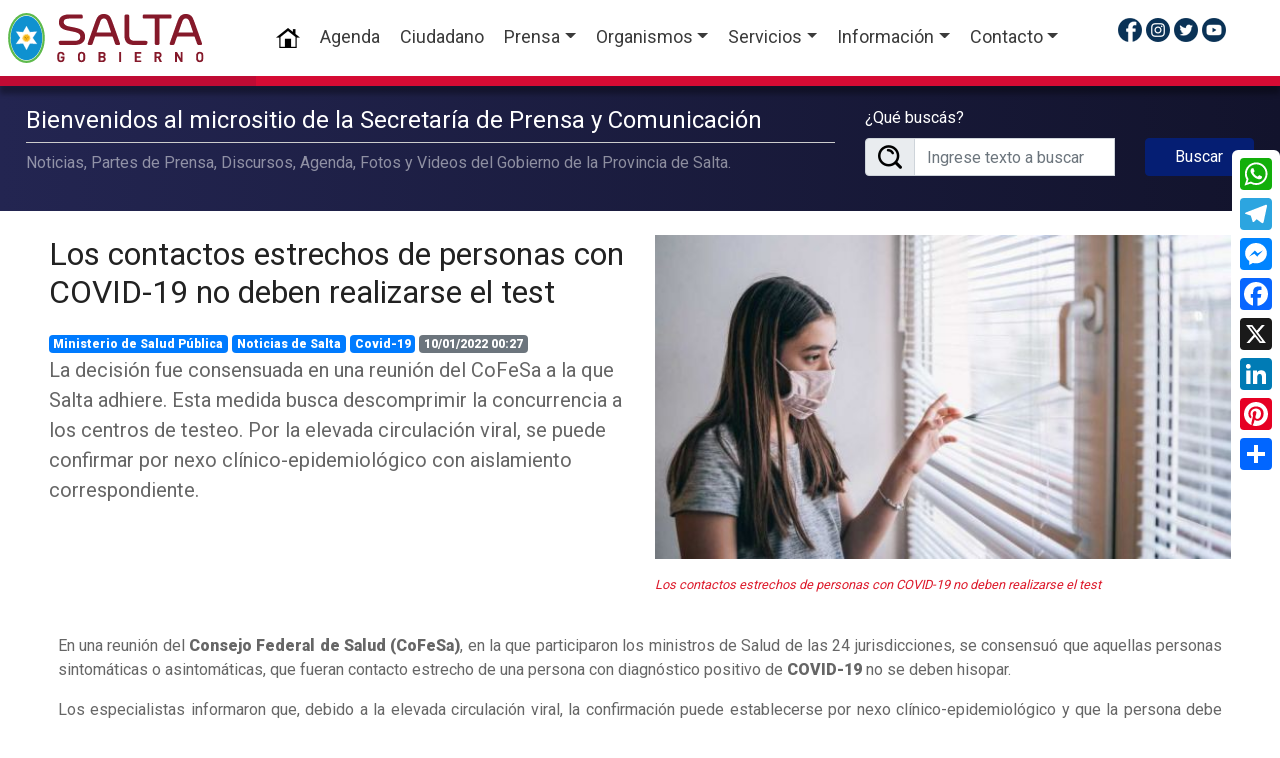

--- FILE ---
content_type: text/html; charset=UTF-8
request_url: https://www.salta.gob.ar/prensa/noticias/los-contactos-estrechos-de-personas-con-covid-19-no-deben-realizarse-el-test-80045
body_size: 9918
content:
<!DOCTYPE html>
<html lang="es">
    <head data-vcs="1.02" data-vjs="1.02" data-vfs="1.06" data-bsf="">
        <base href="https://www.salta.gob.ar/" />
        <meta charset="utf-8">
        <meta http-equiv="X-UA-Compatible" content="IE=edge,chrome=1">
        <meta name="viewport" content="width=device-width, initial-scale=1">
        <link rel="icon" href="https://www.salta.gob.ar/public/images/favicon.ico" type="image/x-icon">
        <link rel="shortcut icon" href="https://www.salta.gob.ar/public/images/favicon.ico" type="image/x-icon" />
            <title>Noticia: Los contactos estrechos de personas con COVID-19 no deben realizarse el test</title>
            <meta name="title" content="Noticia: Los contactos estrechos de personas con COVID-19 no deben realizarse el test"/>
            <meta name="description" content="La decisión fue consensuada en una reunión del CoFeSa a la que Salta adhiere. Esta medida busca descomprimir la concurrencia a los centros de testeo. Por la elevada circulación viral, se puede confirmar por nexo clínico-epidemiológico con aislamiento correspondiente."/>
            <meta property="og:url" content="https://www.salta.gob.ar/prensa/noticias/los-contactos-estrechos-de-personas-con-covid-19-no-deben-realizarse-el-test-80045">
            <meta property="og:title" content="Los contactos estrechos de personas con COVID-19 no deben realizarse el test" />
            <meta property="og:description" content="La decisión fue consensuada en una reunión del CoFeSa a la que Salta adhiere. Esta medida busca descomprimir la concurrencia a los centros de testeo. Por la elevada circulación viral, se puede confirmar por nexo clínico-epidemiológico con aislamiento correspondiente." />
            <meta property="og:site_name" content="Gobierno de la Provincia de Salta" />
            <meta property="og:locale" content="es_ES" />
            <meta property="og:type" content="article" />
            <meta property="og:image" content="https://www.salta.gob.ar/public/images/noticias/80045-los-contactos-estrechos-de-personas-con-covid-19-no-deben-realizarse-el-test.jpeg" />
            <meta property="og:image:width" content="1200" />
            <meta property="og:image:height" content="750" />
            <meta name="twitter:title" content="Los contactos estrechos de personas con COVID-19 no deben realizarse el test" />
            <meta name="twitter:description" content="La decisión fue consensuada en una reunión del CoFeSa a la que Salta adhiere. Esta medida busca descomprimir la concurrencia a los centros de testeo. Por la elevada circulación viral, se puede confirmar por nexo clínico-epidemiológico con aislamiento correspondiente." />
            <meta name="twitter:card" content="summary_large_image" />
            <meta name="twitter:site" content="@GobiernoSalta" />
            <meta name="twitter:images" content="https://www.salta.gob.ar/public/images/noticias/80045-los-contactos-estrechos-de-personas-con-covid-19-no-deben-realizarse-el-test.jpeg" />
            <meta name="author" content="Gobierno de la Provincia de Salta, Argentina">
            <meta name="DC.Creator" content="Gobierno de la Provincia de Salta, Argentina"/>
            <meta name="robot" content="index, follow" />
            <meta name="revisit" content="1 days"/>
            <meta name="robots" content="all"/>
            <meta name="googlebot" content="all" />
            <meta name="distribution" content="Global"/>
            <meta name="classification" content="all" />
                    <link rel="stylesheet" href="https://www.salta.gob.ar/public/css/layout-primaria.css?v=1.02" type="text/css" />
</head>
<body itemscope itemtype="http://schema.org/WebPage">
            <div class="preloader"></div>
        <header id="header">
            <nav class="navbar fixed-top navbar-expand-lg navbar-light bg-white p-2 shadow">
                <a class="navbar-brand" href="https://www.salta.gob.ar/" title="Gobierno de la Provincia de Salta, Argentina"><img src="https://www.salta.gob.ar/public/images/logo-gobierno-salta-2023.svg" alt="Gobierno de la Provincia de Salta" id="logo"></a>
                <button type="button" data-toggle="collapse" data-target="#navbarContent" aria-controls="navbars" aria-expanded="false" aria-label="Toggle navigation" class="navbar-toggler">
                    <span class="navbar-toggler-icon"></span>
                </button>
                <div id="navbarContent" class="collapse navbar-collapse">
                    <ul class="navbar-nav mx-auto">
                        <li class="nav-item active"><a class="nav-link" href="https://www.salta.gob.ar/"><img loading="lazy" src="https://www.salta.gob.ar/public/images/iconos/icon-home-24.png" alt="Home"> <span class="sr-only">(current)</span></a></li>
                        <li class="nav-item"><a class="nav-link" href="https://www.salta.gob.ar/prensa/agenda" title="Agenda de Actividades del Gobierno de la Provincia de Salta">Agenda</a>
                        <li class="nav-item"><a class="nav-link" href="http://atencionciudadana.salta.gob.ar" title="Sitio web de Atención Ciudadana" target="_blank">Ciudadano</a></li>
                        <li class="nav-item dropdown megamenu"><a id="megamneu" href="" data-toggle="dropdown" aria-haspopup="true" aria-expanded="false" class="nav-link dropdown-toggle">Prensa</a>
                            <div aria-labelledby="megamneu" class="dropdown-menu border-0 p-0 m-0">
                                <div class="container">
                                    <div class="row bg-white rounded-0 m-0 shadow">
                                        <div class="col-lg-12">
                                            <div class="p-4">
                                                <div class="row">
                                                    <div class="col-lg-5 mb-4">
                                                        <h6 class="font-weight-bold text-uppercase">Noticias</h6>
                                                        <ul class="list-unstyled mb-4">
                                                            <li class="nav-item"><a class="nav-link text-small pb-0" href="https://www.salta.gob.ar/prensa" title="Ultimas Noticias del Gobierno de la Provincia de Salta">Portada / Resumen de noticias</a></li>
                                                            <li class="nav-item"><a class="nav-link text-small pb-0" href="https://www.salta.gob.ar/prensa/noticias" title="Todas las Noticias del Gobierno de la Provincia de Salta">Noticias</a></li>
                                                            <li class="nav-item"><a class="nav-link text-small pb-0" href="https://www.salta.gob.ar/prensa/noticias/organismos" title="Noticias por Organismo de la Provincia de Salta">Noticias por Organismos</a></li>
                                                            <li class="nav-item"><a class="nav-link text-small pb-0" href="https://www.salta.gob.ar/prensa/historico" title="Histórico de Noticias del Gobierno de la Provincia de Salta">Histórico de Noticias</a></li>
                                                            <li class="nav-item"><a class="nav-link text-small pb-0" href="https://www.salta.gob.ar/prensa/noticias/seccion-informes-especiales-8" title="Informes Especiales del Gobierno de la Provincia de Salta">Informes Especiales</a></li>
                                                            <li class="nav-item"><a class="nav-link text-small pb-0" href="https://www.salta.gob.ar/prensa/agenda" title="Agenda de Actividades del Gobierno de la Provincia de Salta">Agenda</a></li>
                                                        </ul>
                                                    </div>
                                                    <div class="col-lg-7 mb-4">
                                                        <h6 class="font-weight-bold text-uppercase">Media</h6>
                                                        <ul class="list-unstyled mb-4">
                                                            <li class="nav-item"><a class="nav-link text-small pb-0" href="https://www.salta.gob.ar/prensa/albumes" title="Álbumes de Fotos del Gobierno de la Provincia de Salta">Fotos</a></li>
                                                            <li class="nav-item"><a class="nav-link text-small pb-0" href="https://www.salta.gob.ar/prensa/videos" title="Galería de Videos del Gobierno de la Provincia de Salta">Videos</a></li>
                                                            <li class="nav-item"><a class="nav-link text-small pb-0" href="https://www.salta.gob.ar/prensa/avisos" title="Histórico de Posts del Gobierno de la Provincia de Salta">Histórico de Posts</a></li>
                                                        </ul>
                                                    </div>
                                                </div>
                                            </div>
                                        </div>
                                    </div>
                                </div>
                            </div>
                        </li>
                        
                        <li class="nav-item dropdown megamenu"><a id="megamneu" href="" data-toggle="dropdown" aria-haspopup="true" aria-expanded="false" class="nav-link dropdown-toggle">Organismos</a>
                            <div aria-labelledby="megamneu" class="dropdown-menu border-0 p-0 m-0">
                                <div class="container">
                                    <div class="row bg-white rounded-0 m-0 shadow">
                                        <div class="col-lg-12">
                                            <div class="p-4">
                                                <div class="row">
                                                    <div class="col-lg-5 mb-4">
                                                        
                                                        <h6 class="font-weight-bold text-uppercase">Organismos Primarios</h6>
                                                        <ul class="list-unstyled mb-4">
                                                            <li class="nav-item"><a class="nav-link text-small pb-0" href="https://www.salta.gob.ar/organismos/gobernacion-1" title="Ver más de Gobernación">Gobernación</a></li><li class="nav-item"><a class="nav-link text-small pb-0" href="https://www.salta.gob.ar/organismos/vicegobernacion-2" title="Ver más de Vicegobernación">Vicegobernación</a></li>
                                                        </ul>
                                                        
                                                        <h6 class="font-weight-bold text-uppercase">Organismos Transversales</h6>
                                                        <ul class="list-unstyled mb-4">
                                                            <li class="nav-item"><a class="nav-link text-small pb-0" href="https://www.salta.gob.ar/organismos/jefatura-de-gabinete-de-ministros-4" title="Ver más de Jefatura de Gabinete de Ministros">Jefatura de Gabinete de Ministros</a></li><li class="nav-item"><a class="nav-link text-small pb-0" href="https://www.salta.gob.ar/organismos/coordinacion-administrativa-de-la-gobernacion-37" title="Ver más de Coordinación Administrativa de la Gobernación">Coordinación Administrativa de la Gobernación</a></li><li class="nav-item"><a class="nav-link text-small pb-0" href="https://www.salta.gob.ar/organismos/secretaria-general-de-la-gobernacion-13" title="Ver más de Secretaria General de la Gobernación">Secretaria General de la Gobernación</a></li>
                                                        </ul>
                                                        
                                                        <h6 class="font-weight-bold text-uppercase">Organismos de Control</h6>
                                                        <ul class="list-unstyled mb-4">
                                                            <li class="nav-item"><a class="nav-link text-small pb-0" href="https://www.salta.gob.ar/organismos/sindicatura-general-15" title="Ver más de Sindicatura General">Sindicatura General</a></li><li class="nav-item"><a class="nav-link text-small pb-0" href="https://www.salta.gob.ar/organismos/auditoria-general-16" title="Ver más de Auditoría General">Auditoría General</a></li>
                                                        </ul>
                                                        
                                                        <h6 class="font-weight-bold text-uppercase"></h6>
                                                        <ul class="list-unstyled mb-4">
                                                            
                                                        </ul>
                                                        <h6 class="font-weight-bold text-uppercase my-4">Organigramas y Nóminas</h6>
                                                        <ul class="list-unstyled mb-4">
                                                            <li class="nav-item"><a class="nav-link text-small pb-0" href="https://www.salta.gob.ar/organismos/organigramas" title="Ver Organigramas del Gobierno de Salta">Organigramas</a></li>
                                                            <!--<li class="nav-item"><a class="nav-link text-small pb-0" href="https://www.salta.gob.ar/public/descargas/nomina/Nomina-Provincial-de-Autoridades-Gobierno-Salta.pdf?v=1.06" title="Ver Nómina Provincial de Autoridades del Gobierno de Salta" target="_blank">Nómina Provincial de Autoridades</a></li>-->
                                                        </ul>
                                                    </div>
                                                    <div class="col-lg-7 mb-4">
                                                        
                                                        <h6 class="font-weight-bold text-uppercase">Ministerios</h6>
                                                        <ul class="list-unstyled mb-4">
                                                            <li class="nav-item"><a class="nav-link text-small pb-0" href="https://www.salta.gob.ar/organismos/ministerio-de-gobierno-y-justicia-3" title="Ver más de Ministerio de Gobierno y Justicia">Ministerio de Gobierno y Justicia</a></li><li class="nav-item"><a class="nav-link text-small pb-0" href="https://www.salta.gob.ar/organismos/ministerio-de-seguridad-6" title="Ver más de Ministerio de Seguridad">Ministerio de Seguridad</a></li><li class="nav-item"><a class="nav-link text-small pb-0" href="https://www.salta.gob.ar/organismos/ministerio-de-educacion-y-cultura-7" title="Ver más de Ministerio de Educación y Cultura">Ministerio de Educación y Cultura</a></li><li class="nav-item"><a class="nav-link text-small pb-0" href="https://www.salta.gob.ar/organismos/ministerio-de-turismo-y-deportes-8" title="Ver más de Ministerio de Turismo y Deportes">Ministerio de Turismo y Deportes</a></li><li class="nav-item"><a class="nav-link text-small pb-0" href="https://www.salta.gob.ar/organismos/ministerio-de-salud-publica-9" title="Ver más de Ministerio de Salud Pública">Ministerio de Salud Pública</a></li><li class="nav-item"><a class="nav-link text-small pb-0" href="https://www.salta.gob.ar/organismos/ministerio-de-produccion-y-mineria-10" title="Ver más de Ministerio de Producción y Minería">Ministerio de Producción y Minería</a></li><li class="nav-item"><a class="nav-link text-small pb-0" href="https://www.salta.gob.ar/organismos/ministerio-de-economia-y-servicios-publicos-12" title="Ver más de Ministerio de Economía y Servicios Públicos">Ministerio de Economía y Servicios Públicos</a></li><li class="nav-item"><a class="nav-link text-small pb-0" href="https://www.salta.gob.ar/organismos/ministerio-de-desarrollo-social-34" title="Ver más de Ministerio de Desarrollo Social">Ministerio de Desarrollo Social</a></li>
                                                        </ul>
                                                        <h6 class="font-weight-bold text-uppercase">Otros Poderes</h6>
                                                        <ul class="list-unstyled">
                                                            <li class="nav-item"><a class="nav-link text-small pb-0" href="https://www.diputadosalta.gob.ar/" title="Sitio Web de la Cámara de Diputados de la Provincia de Salta" target="_blank">Cámara de Diputados</a></li>
                                                            <li class="nav-item"><a class="nav-link text-small pb-0" href="http://senadosalta.gob.ar/" title="Sitio Web de la Cámara de Senadores de la Provincia de Salta" target="_blank">Cámara de Senadores</a></li>
                                                            <li class="nav-item"><a class="nav-link text-small pb-0" href="https://www.justiciasalta.gov.ar/es/" title="Sitio Web del Poder Judicial de la Provincia de Salta" target="_blank">Poder Judicial</a></li>
                                                        </ul>
                                                    </div>
                                                </div>
                                            </div>
                                        </div>
                                    </div>
                                </div>
                            </div>
                        </li>
                        <li class="nav-item dropdown megamenu"><a id="megamneu" href="" data-toggle="dropdown" aria-haspopup="true" aria-expanded="false" class="nav-link dropdown-toggle">Servicios</a>
                            <div aria-labelledby="megamneu" class="dropdown-menu border-0 p-0 m-0">
                                <div class="container">
                                    <div class="row bg-white rounded-0 m-0 shadow">
                                        <div class="col-lg-12">
                                            <div class="p-4">
                                                <div class="row">
                                                    <div class="col-lg-6 mb-4">
                                                        
                                                        <h6 class="font-weight-bold text-uppercase">Emergencia y Seguridad</h6>
                                                        <ul class="list-unstyled mb-4">
                                                            <li class="nav-item"><a class="nav-link text-small pb-0" href="http://www.911salta.gob.ar/" title="Sitio Web de 911 Salta" target="_blank">911 Salta</a></li><li class="nav-item"><a class="nav-link text-small pb-0" href="https://policiadesalta.gob.ar/" title="Sitio Web de Policía de Salta" target="_blank">Policía de Salta</a></li><li class="nav-item"><a class="nav-link text-small pb-0" href="http://www.spps.gob.ar/" title="Sitio Web de Servicio Penitenciario" target="_blank">Servicio Penitenciario</a></li>
                                                        </ul>
                                                        <h6 class="font-weight-bold text-uppercase">Ciudadanos</h6>
                                                        <ul class="list-unstyled mb-4">
                                                            <li class="nav-item"><a class="nav-link text-small pb-0" href="http://compras.salta.gob.ar/" title="Sitio Web de Compras y Contrataciones" target="_blank">Compras y Contrataciones</a></li><li class="nav-item"><a class="nav-link text-small pb-0" href="http://obraspublicas.salta.gob.ar/" title="Sitio Web de Contrataciones de Obras Públicas" target="_blank">Contrataciones de Obras Públicas</a></li><li class="nav-item"><a class="nav-link text-small pb-0" href="https://empleadopublico.salta.gob.ar/" title="Sitio Web de Portal del Empleado Público" target="_blank">Portal del Empleado Público</a></li><li class="nav-item"><a class="nav-link text-small pb-0" href="https://validador.salta.gob.ar" title="Sitio Web de Validador de Firma Digital" target="_blank">Validador de Firma Digital</a></li>
                                                        </ul>
                                                        <h6 class="font-weight-bold text-uppercase">Empleados Públicos</h6>
                                                        <ul class="list-unstyled mb-4">
                                                            <li class="nav-item"><a class="nav-link text-small pb-0" href="https://www.salta.gob.ar/public/descargas/archivos/Escala-Salarial-Gobierno-Provincia-de-Salta-2023-v2.pdf" title="Sitio Web de Escala Salarial Administración Pública" target="_blank">Escala Salarial Administración Pública</a></li><li class="nav-item"><a class="nav-link text-small pb-0" href="https://www.salta.gob.ar/cronograma-de-pagos" title="Sitio Web de Cronograma de Pagos" target="_blank">Cronograma de Pagos</a></li>
                                                        </ul>
                                                    </div>
                                                    <div class="col-lg-6 mb-4">
                                                        
                                                        <h6 class="font-weight-bold text-uppercase">Más Servicios</h6>
                                                        <ul class="list-unstyled mb-4">
                                                            <li class="nav-item"><a class="nav-link text-small pb-0" href="http://www.dgrsalta.gov.ar/rentassalta/" title="Sitio Web de Dirección General de Rentas" target="_blank">Dirección General de Rentas</a></li><li class="nav-item"><a class="nav-link text-small pb-0" href="http://www.ipssalta.gov.ar/" title="Sitio Web de Instituto Provincial de Salud" target="_blank">Instituto Provincial de Salud</a></li><li class="nav-item"><a class="nav-link text-small pb-0" href="http://ipv.salta.gov.ar/" title="Sitio Web de Instituto Provincial de Vivienda" target="_blank">Instituto Provincial de Vivienda</a></li><li class="nav-item"><a class="nav-link text-small pb-0" href="http://presupuesto.salta.gov.ar/" title="Sitio Web de Oficina Provincial de Presupuesto" target="_blank">Oficina Provincial de Presupuesto</a></li><li class="nav-item"><a class="nav-link text-small pb-0" href="http://www.saetasalta.com.ar/" title="Sitio Web de Saeta" target="_blank">Saeta</a></li><li class="nav-item"><a class="nav-link text-small pb-0" href="http://boletinoficialsalta.gob.ar/" title="Sitio Web de Boletín Oficial" target="_blank">Boletín Oficial</a></li><li class="nav-item"><a class="nav-link text-small pb-0" href="http://www.inmuebles-salta.gov.ar/" title="Sitio Web de Dirección General de Inmuebles" target="_blank">Dirección General de Inmuebles</a></li><li class="nav-item"><a class="nav-link text-small pb-0" href="http://www.entereguladorsalta.gob.ar/" title="Sitio Web de Ente Regulador" target="_blank">Ente Regulador</a></li><li class="nav-item"><a class="nav-link text-small pb-0" href="http://www.amtsalta.gob.ar/wp/" title="Sitio Web de AMT" target="_blank">AMT</a></li><li class="nav-item"><a class="nav-link text-small pb-0" href="https://idesa.salta.gob.ar" title="Sitio Web de IDESA (Infraestructura de datos Espaciales)" target="_blank">IDESA (Infraestructura de datos Espaciales)</a></li><li class="nav-item"><a class="nav-link text-small pb-0" href="https://obras.salta.gob.ar" title="Sitio Web de Portal de Obras" target="_blank">Portal de Obras</a></li><li class="nav-item"><a class="nav-link text-small pb-0" href="https://registrocivilsalta.gob.ar/oficial/" title="Sitio Web de Registro Civil Salta" target="_blank">Registro Civil Salta</a></li>
                                                        </ul>
                                                    </div>
                                                </div>
                                            </div>
                                        </div>
                                    </div>
                                </div>
                            </div>
                        </li>
                        <li class="nav-item dropdown megamenu"><a id="megamneu" href="" data-toggle="dropdown" aria-haspopup="true" aria-expanded="false" class="nav-link dropdown-toggle">Información</a>
                            <div aria-labelledby="megamneu" class="dropdown-menu border-0 p-0 m-0">
                                <div class="container">
                                    <div class="row bg-white rounded-0 m-0 shadow">
                                        <div class="col-lg-12">
                                            <div class="p-4">
                                                <div class="row">
                                                    <div class="col-lg-6 mb-4 mx-auto">
                                                        
                                                        <h6 class="font-weight-bold text-uppercase">Acerca de Salta</h6>
                                                        <ul class="list-unstyled mb-4">
                                                            <li class="nav-item"><a class="nav-link text-small pb-0" href="https://www.salta.gob.ar/contenidos/escudo-de-salta-3" title="Ver más de Escudo de Salta" >Escudo de Salta</a></li><li class="nav-item"><a class="nav-link text-small pb-0" href="https://www.salta.gob.ar/contenidos/bandera-de-la-provincia-de-salta-4" title="Ver más de Bandera de la Provincia de Salta" >Bandera de la Provincia de Salta</a></li><li class="nav-item"><a class="nav-link text-small pb-0" href="https://www.salta.gob.ar/contenidos/himno-gloria-a-salta-5" title="Ver más de Himno Gloria a Salta" >Himno Gloria a Salta</a></li><li class="nav-item"><a class="nav-link text-small pb-0" href="https://www.salta.gob.ar/contenidos/himno-al-general-martin-miguel-de-guemes-6" title="Ver más de Himno al General Martín Miguel de Güemes" >Himno al General Martín Miguel de Güemes</a></li><li class="nav-item"><a class="nav-link text-small pb-0" href="https://www.salta.gob.ar/contenidos/fiestas-patronales-de-salta-7" title="Ver más de Fiestas Patronales de Salta" >Fiestas Patronales de Salta</a></li><li class="nav-item"><a class="nav-link text-small pb-0" href="https://www.salta.gob.ar/contenidos/biografia-de-martin-miguel-de-guemes-8" title="Ver más de Biografía de Martín Miguel de Güemes" >Biografía de Martín Miguel de Güemes</a></li><li class="nav-item"><a class="nav-link text-small pb-0" href="https://www.salta.gob.ar/contenidos/la-pelicula-de-guemes-12" title="Ver más de La Película de Güemes" >La Película de Güemes</a></li><li class="nav-item"><a class="nav-link text-small pb-0" href="https://guemes.salta.gob.ar/" title="Ver más de Bicentenario a la Inmortalidad de Martín Miguel de Güemes" target="_blank">Bicentenario a la Inmortalidad de Martín Miguel de Güemes</a></li>
                                                        </ul>
                                                    </div>
                                                    <div class="col-lg-6 mb-4 mx-auto">
                                                        
                                                        <h6 class="font-weight-bold text-uppercase">Información de Interés</h6>
                                                        <ul class="list-unstyled mb-4">
                                                            <li class="nav-item"><a class="nav-link text-small pb-0" href="https://www.salta.gob.ar/contenidos/politicas-de-privacidad-9" title="Ver más de Políticas de Privacidad" >Políticas de Privacidad</a></li><li class="nav-item"><a class="nav-link text-small pb-0" href="https://www.salta.gob.ar/contenidos/ley-de-promocion-y-estabilidad-fiscal-para-la-generacion-del-empleo-13" title="Ver más de Ley de Promoción y estabilidad fiscal para la generación del empleo" >Ley de Promoción y estabilidad fiscal para la generación del empleo</a></li><li class="nav-item"><a class="nav-link text-small pb-0" href="https://www.salta.gob.ar/contenidos/cuidar-salta-15" title="Ver más de Cuidar Salta" >Cuidar Salta</a></li>
                                                        </ul>
                                                    </div>
                                                </div>
                                            </div>
                                        </div>
                                    </div>
                                </div>
                            </div>
                        </li>                        <li class="nav-item dropdown">
                            <a class="nav-link dropdown-toggle" href="#" id="navbarDropdown" role="button" data-toggle="dropdown" aria-haspopup="true" aria-expanded="false">Contacto</a>
                            <div class="dropdown-menu" aria-labelledby="navbarDropdown">
                                <a class="dropdown-item" href="http://atencionciudadana.salta.gob.ar/buzon/" title="Como contactarse con el Gobierno de Salta" target="_blank">Buzón de Sugerencias</a>
                                <div class="dropdown-divider"></div>
                                <a class="dropdown-item" href="http://mail.salta.gob.ar/" title="Webmail del Gobierno de Salta" target="_blank">Acceso Webmail @salta.gob.ar</a>
                            </div>
                        </li>
                    </ul>
                    <ul class="list-unstyled icono-header mr-auto">
                        <li class="float-left ml-1"><a href="https://www.facebook.com/GobiernodeSalta/" title="Gobierno de Salta en Facebook" target="_blank"><img loading="lazy" src="https://www.salta.gob.ar/public/images/iconos/ico-facebook.png" alt="Facebook"></a></li>
                        <li class="float-left ml-1"><a href="https://www.instagram.com/gobiernosalta/" title="Gobierno de Salta en Instagram" target="_blank"><img loading="lazy" src="https://www.salta.gob.ar/public/images/iconos/ico-instagram.png" alt="Instagram"></a></li>
                        <li class="float-left ml-1"><a href="https://twitter.com/GobiernoSalta" title="Gobierno de Salta en Twitter" target="_blank"><img loading="lazy" src="https://www.salta.gob.ar/public/images/iconos/ico-twitter.png" alt="Twitter"></a></li>
                        <li class="float-left ml-1"><a href="https://www.youtube.com/c/GobiernodeSaltaOficial/videos" title="Gobierno de Salta en Youtube" target="_blank"><img loading="lazy" src="https://www.salta.gob.ar/public/images/iconos/ico-youtube.png" alt="Twitter"></a></li>
                    </ul>
                </div>
                <div class="navbar-border-gradient"></div>
            </nav>
        </header>    <div class="bg-prensa">
        <div class="container-fluid">
            <div class="row">
                <div class="col-lg-8 col-md-8 col-12">
                    <h2 class="h4 texto-blanco">Bienvenidos al micrositio de la Secretaría de Prensa y Comunicación</h2><hr class="mb-2">
                    <p class="texto-blanco2">Noticias, Partes de Prensa, Discursos, Agenda, Fotos y Videos del Gobierno de la Provincia de Salta.</p>
                </div>
                <div class="col-lg-4 col-md-4 col-12">
                    
                    <form method="POST" action="https://www.salta.gob.ar/public/actions/buscar-noticias.php">
                        <div class="row">
                            <div class="col-lg-8 col-md-8">
                                <label for="validationDefaultUsername" class="texto-blanco">¿Qué buscás?</label>
                                <div class="input-group">
                                    <div class="input-group-prepend">
                                        <span class="input-group-text" id="inputGroupPrepend2">
                                            <img src="https://www.salta.gob.ar/public/images/iconos/ico-lupa-24.png" alt="Buscar">
                                        </span>
                                    </div>
                                    <input type="text" class="form-control" name="buscartexto" id="buscartexto" placeholder="Ingrese texto a buscar" required>
                                </div>
                            </div>
                            <div class="col-lg-4 col-md-4 align-self-end">
                                <input type="hidden" name="csrf" value="40df0ec43ea5a80d2b8a3e840b4c5dbd9b47a891">
                                <button type="submit" class="btn btn-primary btn-block">Buscar</button>
                            </div>
                        </div>
                    </form>                </div>
            </div>
        </div>
    </div>

    <section class="p-4">
        <div class="container-fluid">
            <div class="row">
                <div class="col-12">
                    <article>
                        <div class="row">
                            <div class="col-lg-6 col-md-6 col-12">
                                
                                <h1 class="h2 mt-0 font-weight-bold"><a href="https://www.salta.gob.ar/prensa/noticias/los-contactos-estrechos-de-personas-con-covid-19-no-deben-realizarse-el-test-80045" title="Los contactos estrechos de personas con COVID-19 no deben realizarse el test">Los contactos estrechos de personas con COVID-19 no deben realizarse el test</a></h1>
                                <span class="badge badge-primary"><a href="https://www.salta.gob.ar/prensa/noticias/organismos/ministerio-de-salud-publica-9" title="Ver noticias del organismo Ministerio de Salud Pública">Ministerio de Salud Pública</a></span>
                                <span class="badge badge-primary"><a href="https://www.salta.gob.ar/prensa/noticias/seccion-noticias-de-salta-1" title="Ver noticias de la sección Noticias de Salta">Noticias de Salta</a></span>
                                <span class="badge badge-primary"><a href="https://www.salta.gob.ar/prensa/noticias/tema-covid-19-218" title="Ver noticias del tema Covid-19">Covid-19</a></span>
                                <span class="badge badge-secondary">10/01/2022 00:27</span>
                                <p class="lead">La decisión fue consensuada en una reunión del CoFeSa a la que Salta adhiere. Esta medida busca descomprimir la concurrencia a los centros de testeo. Por la elevada circulación viral, se puede confirmar por nexo clínico-epidemiológico con aislamiento correspondiente.</p>
                            </div>
                            <div class="col-lg-6 col-md-6 col-12">
                                <a href="https://www.salta.gob.ar/public/images/noticias/80045-los-contactos-estrechos-de-personas-con-covid-19-no-deben-realizarse-el-test.jpeg" rel="Grupo" data-fancybox="group" data-caption="Los contactos estrechos de personas con COVID-19 no deben realizarse el test" title="Los contactos estrechos de personas con COVID-19 no deben realizarse el test">
                                    <img loading="lazy" class="d-block w-100 img-fluid mb-3" src="https://www.salta.gob.ar/public/images/noticias/thumbs/80045-los-contactos-estrechos-de-personas-con-covid-19-no-deben-realizarse-el-test.jpeg" alt="Los contactos estrechos de personas con COVID-19 no deben realizarse el test">
                                </a>
                                <p class="small color-rojo font-italic">Los contactos estrechos de personas con COVID-19 no deben realizarse el test</p>
                            </div>
                            <div class="col-12 p-4">
                                <div class="contenido mb-4 text-justify">
                                    <p style="text-align:justify">En una reuni&oacute;n del <strong>Consejo Federal de Salud (CoFeSa)</strong>, en la que participaron los ministros de Salud de las 24 jurisdicciones, se consensu&oacute; que aquellas personas sintom&aacute;ticas o asintom&aacute;ticas, que fueran contacto estrecho de una persona con diagn&oacute;stico positivo de <strong>COVID-19</strong> no se deben hisopar.</p>

<p style="text-align:justify">Los especialistas informaron que, debido a la elevada circulaci&oacute;n viral, la confirmaci&oacute;n puede establecerse por nexo cl&iacute;nico-epidemiol&oacute;gico y que la persona debe efectuar el aislamiento durante el periodo establecido por autoridades sanitarias.</p>

<p style="text-align:justify">&ldquo;En Salta hemos adherido a esta medida nacional, en la cual el contacto estrecho asintom&aacute;tico no se hisopa, pero si se aisla; mientras que el contacto estrecho sintom&aacute;tico no se hisopa ya que es considerado positivo por criterio cl&iacute;nico-epidemiol&oacute;gico y debe cumplir con el aislamiento correspondiente&rdquo;, dijo <strong>la directora general de Coordinaci&oacute;n Epidemiol&oacute;gica, Anal&iacute;a Acevedo</strong>.</p>

<p style="text-align:justify">Durante la reuni&oacute;n, adem&aacute;s, se acord&oacute; facilitar la vacunaci&oacute;n durante enero y febrero para que las personas puedan ser inoculadas fuera de su lugar de residencia, como ya se est&aacute; haciendo en los principales destinos tur&iacute;sticos del pa&iacute;s, como la Costa Atl&aacute;ntica, Salta, Puerto Iguaz&uacute;, C&oacute;rdoba, Bariloche, Mendoza, entre otras.</p>

<p style="text-align:justify">&ldquo;En los centros tur&iacute;sticos es importante poder vacunar a quienes tengan residencia en otros lugares. Es por esto que, en este mes, m&aacute;s de 5 millones de personas cumplen cinco meses de haberse aplicado la segunda dosis y se debe favorecer el acceso a los refuerzos&rdquo;, expres&oacute; Carla Vizzotti.</p>
                                    
                                    
                                    
                                </div>
                                
                                
                                
                                <hr class="mt-4 mb-4">
                                <div class="row">
                                    <div class="col-lg-6 col-md-6 col-12"><p>Fuente: <strong>Secretaría de Prensa y Comunicación</strong></p></div>
                                </div>
                            </div>
                        </div>
                    </article>
                </div>
            </div>
        </div>
    </section>
    <section class="bg-gris p-4 banners">
        <div class="container-fluid">
            
        </div>
    </section>
    
    <section class="p-4 banners">
        <div class="container-fluid">
            <div class="row">
                <div class="col-12">
                    <h2 class="bg-titulo-2 mb-5">Más Noticias</h2>
                    <ul class="list-unstyled row">
                        
                        <li class="col-lg-4 col-md-4 col-12 mb-2">
                            <article class="row">
                                <div class="col-lg-4 col-md-4 col-12">
                                    <div class="img-mask img-mask-16x9 mb-3 position-relative">
                                        <img loading="lazy" class="d-block w-100 mb-3" src="https://www.salta.gob.ar/public/images/noticias/thumbs/105900-saenz-planteo-a-santilli-la-agenda-de-prioridades-para-salta-y-requirio-mas-previsibilidad-en-los-fondos-de-obras-federales.webp" alt="Sáenz planteó a Santilli la agenda de prioridades para Salta y requirió más previsibilidad en los fondos de obras federales">
                                        <span class="badge badge-secondary p-1 position-absolute" style="top:5px;right:5px;z-index:2" data-toggle="tooltip" data-placement="top" title="20/01/2026. Analizaron las obras comprometidas y firmadas por Nación en un convenio del año pasado: “La Provincia se hizo cargo de obras nacionales que se están haciendo y si nosotros estamos cumpliendo, queremos que también Nación cumpla”, dijo Sáenz. Por otra parte, abordaron diferentes aspectos del proyecto de la reforma laboral." data-content="">...</span>
                                    </div>
                                </div>
                                <div class="col-lg-8 col-md-8 col-12">
                                    <h2 class="h6"><a href="https://www.salta.gob.ar/prensa/noticias/saenz-planteo-a-santilli-la-agenda-de-prioridades-para-salta-y-requirio-mas-previsibilidad-en-los-fondos-de-obras-federales-105900" title="Sáenz planteó a Santilli la agenda de prioridades para Salta y requirió más previsibilidad en los fondos de obras federales">Sáenz planteó a Santilli la agenda de prioridades para Salta y requirió más previsibilidad en los fondos de obras federales</a></h2>
                                </div>
                            </article>
                        </li>
                        <li class="col-lg-4 col-md-4 col-12 mb-2">
                            <article class="row">
                                <div class="col-lg-4 col-md-4 col-12">
                                    <div class="img-mask img-mask-16x9 mb-3 position-relative">
                                        <img loading="lazy" class="d-block w-100 mb-3" src="https://www.salta.gob.ar/public/images/noticias/thumbs/105903-el-campeon-vuelve-a-casa-salta-recibe-a-luciano-benavides-ganador-del-dakar-2026.webp" alt="El campeón vuelve a casa: Salta recibe a Luciano Benavides, ganador del Dakar 2026">
                                        <span class="badge badge-secondary p-1 position-absolute" style="top:5px;right:5px;z-index:2" data-toggle="tooltip" data-placement="top" title="20/01/2026. Luciano Benavides, campeón del Rally Dakar 2026 en categoría motos, arribará a Salta este martes, junto a su hermano Kevin. A las 19 iniciará una caravana desde el Aeropuerto y a las 20:00 será el recibimiento en el Microestadio Delmi, con participación abierta a toda la comunidad." data-content="">...</span>
                                    </div>
                                </div>
                                <div class="col-lg-8 col-md-8 col-12">
                                    <h2 class="h6"><a href="https://www.salta.gob.ar/prensa/noticias/el-campeon-vuelve-a-casa-salta-recibe-a-luciano-benavides-ganador-del-dakar-2026-105903" title="El campeón vuelve a casa: Salta recibe a Luciano Benavides, ganador del Dakar 2026">El campeón vuelve a casa: Salta recibe a Luciano Benavides, ganador del Dakar 2026</a></h2>
                                </div>
                            </article>
                        </li>
                        <li class="col-lg-4 col-md-4 col-12 mb-2">
                            <article class="row">
                                <div class="col-lg-4 col-md-4 col-12">
                                    <div class="img-mask img-mask-16x9 mb-3 position-relative">
                                        <img loading="lazy" class="d-block w-100 mb-3" src="https://www.salta.gob.ar/public/images/noticias/thumbs/105904-desarrollo-social-asistio-a-mas-de-100-familias-afectadas-por-las-intensas-lluvias-en-11-municipios.webp" alt="Desarrollo Social asistió a más de 100 familias afectadas por las intensas lluvias en 11 municipios">
                                        <span class="badge badge-secondary p-1 position-absolute" style="top:5px;right:5px;z-index:2" data-toggle="tooltip" data-placement="top" title="20/01/2026. El ministro Mimessi informó que se llevan adelante trabajos de acompañamiento territorial en los municipios de Vaqueros, Gral. Güemes, Gral. Mosconi, Tartagal, Río Piedras, Aguaray, Joaquín V. González, Urundel, Pichanal, Salvador Mazza e Isla de Cañas. Las tareas de asistencias continuarán en las próximas horas." data-content="">...</span>
                                    </div>
                                </div>
                                <div class="col-lg-8 col-md-8 col-12">
                                    <h2 class="h6"><a href="https://www.salta.gob.ar/prensa/noticias/desarrollo-social-asistio-a-mas-de-100-familias-afectadas-por-las-intensas-lluvias-en-11-municipios-105904" title="Desarrollo Social asistió a más de 100 familias afectadas por las intensas lluvias en 11 municipios">Desarrollo Social asistió a más de 100 familias afectadas por las intensas lluvias en 11 municipios</a></h2>
                                </div>
                            </article>
                        </li>
                        <li class="col-lg-4 col-md-4 col-12 mb-2">
                            <article class="row">
                                <div class="col-lg-4 col-md-4 col-12">
                                    <div class="img-mask img-mask-16x9 mb-3 position-relative">
                                        <img loading="lazy" class="d-block w-100 mb-3" src="https://www.salta.gob.ar/public/images/noticias/thumbs/105899-hospital-de-oran-la-gestion-2025-logro-reducir-derivaciones-gracias-a-la-incorporacion-de-tecnologia-de-punta-y-nuevos-servicios.webp" alt="Hospital de Orán: La gestión 2025 logró reducir derivaciones gracias a la incorporación de tecnología de punta y nuevos servicios">
                                        <span class="badge badge-secondary p-1 position-absolute" style="top:5px;right:5px;z-index:2" data-toggle="tooltip" data-placement="top" title="20/01/2026. El balance presentado destaca la incorporación de un Resonador Magnético y tecnología de diagnóstico que permitió reducir drásticamente las derivaciones a la Capital. Con un récord de 4.709 intervenciones y más de 106.000 consultas, la institución reafirma su rol como cabecera sanitaria para 160.000 vecinos del norte salteño." data-content="">...</span>
                                    </div>
                                </div>
                                <div class="col-lg-8 col-md-8 col-12">
                                    <h2 class="h6"><a href="https://www.salta.gob.ar/prensa/noticias/hospital-de-oran-la-gestion-2025-logro-reducir-derivaciones-gracias-a-la-incorporacion-de-tecnologia-de-punta-y-nuevos-servicios-105899" title="Hospital de Orán: La gestión 2025 logró reducir derivaciones gracias a la incorporación de tecnología de punta y nuevos servicios">Hospital de Orán: La gestión 2025 logró reducir derivaciones gracias a la incorporación de tecnología de punta y nuevos servicios</a></h2>
                                </div>
                            </article>
                        </li>
                        <li class="col-lg-4 col-md-4 col-12 mb-2">
                            <article class="row">
                                <div class="col-lg-4 col-md-4 col-12">
                                    <div class="img-mask img-mask-16x9 mb-3 position-relative">
                                        <img loading="lazy" class="d-block w-100 mb-3" src="https://www.salta.gob.ar/public/images/noticias/thumbs/105816-salta-promocionara-su-oferta-turistica-en-la-feria-internacional-de-turismo-fitur.webp" alt="Salta promocionará su oferta turística en la Feria Internacional de Turismo FITUR">
                                        <span class="badge badge-secondary p-1 position-absolute" style="top:5px;right:5px;z-index:2" data-toggle="tooltip" data-placement="top" title="20/01/2026. La provincia participará desde mañana 21 al 25 de enero en Madrid, España, en uno de los principales encuentros internacionales del sector turístico, como parte de su estrategia de promoción en mercados internacionales." data-content="">...</span>
                                    </div>
                                </div>
                                <div class="col-lg-8 col-md-8 col-12">
                                    <h2 class="h6"><a href="https://www.salta.gob.ar/prensa/noticias/salta-promocionara-su-oferta-turistica-en-la-feria-internacional-de-turismo-fitur-105816" title="Salta promocionará su oferta turística en la Feria Internacional de Turismo FITUR">Salta promocionará su oferta turística en la Feria Internacional de Turismo FITUR</a></h2>
                                </div>
                            </article>
                        </li>
                        <li class="col-lg-4 col-md-4 col-12 mb-2">
                            <article class="row">
                                <div class="col-lg-4 col-md-4 col-12">
                                    <div class="img-mask img-mask-16x9 mb-3 position-relative">
                                        <img loading="lazy" class="d-block w-100 mb-3" src="https://www.salta.gob.ar/public/images/noticias/thumbs/105885-salta-propone-nuevas-experiencias-para-disfrutar-el-verano-en-toda-la-provincia.webp" alt="Salta propone nuevas experiencias para disfrutar el verano en toda la provincia">
                                        <span class="badge badge-secondary p-1 position-absolute" style="top:5px;right:5px;z-index:2" data-toggle="tooltip" data-placement="top" title="20/01/2026. Hasta el domingo 25 de enero, los municipios salteños ofrecen una agenda diversa de actividades culturales, recreativas, deportivas y gastronómicas, en el marco del Calendario Turístico de Verano." data-content="">...</span>
                                    </div>
                                </div>
                                <div class="col-lg-8 col-md-8 col-12">
                                    <h2 class="h6"><a href="https://www.salta.gob.ar/prensa/noticias/salta-propone-nuevas-experiencias-para-disfrutar-el-verano-en-toda-la-provincia-105885" title="Salta propone nuevas experiencias para disfrutar el verano en toda la provincia">Salta propone nuevas experiencias para disfrutar el verano en toda la provincia</a></h2>
                                </div>
                            </article>
                        </li>
                        <li class="col-lg-4 col-md-4 col-12 mb-2">
                            <article class="row">
                                <div class="col-lg-4 col-md-4 col-12">
                                    <div class="img-mask img-mask-16x9 mb-3 position-relative">
                                        <img loading="lazy" class="d-block w-100 mb-3" src="https://www.salta.gob.ar/public/images/noticias/thumbs/105896-el-ciclo-los-martes-se-muda-al-auditorio-de-la-usina-por-mal-tiempo.webp" alt="El ciclo Los Martes se muda hoy al auditorio de la Usina por mal tiempo">
                                        <span class="badge badge-secondary p-1 position-absolute" style="top:5px;right:5px;z-index:2" data-toggle="tooltip" data-placement="top" title="20/01/2026. La función de Las Hadas del Chaco de este martes 20 de enero, se muda al Auditorio de la Usina Cultural debido al pronóstico de mal tiempo, y con el objetivo de mantener la programación. Entrada gratuita." data-content="">...</span>
                                    </div>
                                </div>
                                <div class="col-lg-8 col-md-8 col-12">
                                    <h2 class="h6"><a href="https://www.salta.gob.ar/prensa/noticias/el-ciclo-los-martes-se-muda-hoy-al-auditorio-de-la-usina-por-mal-tiempo-105896" title="El ciclo Los Martes se muda hoy al auditorio de la Usina por mal tiempo">El ciclo Los Martes se muda hoy al auditorio de la Usina por mal tiempo</a></h2>
                                </div>
                            </article>
                        </li>
                        <li class="col-lg-4 col-md-4 col-12 mb-2">
                            <article class="row">
                                <div class="col-lg-4 col-md-4 col-12">
                                    <div class="img-mask img-mask-16x9 mb-3 position-relative">
                                        <img loading="lazy" class="d-block w-100 mb-3" src="https://www.salta.gob.ar/public/images/noticias/thumbs/105889-vacaciones-en-cultura-agenda-completa-del-19-al-25-de-enero-en-salta-y-los-valles.webp" alt="Vacaciones en Cultura: agenda completa del 19 al 25 de enero en Salta y los Valles">
                                        <span class="badge badge-secondary p-1 position-absolute" style="top:5px;right:5px;z-index:2" data-toggle="tooltip" data-placement="top" title="20/01/2026. La agenda cultural de verano despliega actividades gratuitas, talleres para todas las edades, visitas guiadas y espectáculos al aire libre en distintos puntos de la provincia." data-content="">...</span>
                                    </div>
                                </div>
                                <div class="col-lg-8 col-md-8 col-12">
                                    <h2 class="h6"><a href="https://www.salta.gob.ar/prensa/noticias/vacaciones-en-cultura-agenda-completa-del-19-al-25-de-enero-en-salta-y-los-valles-105889" title="Vacaciones en Cultura: agenda completa del 19 al 25 de enero en Salta y los Valles">Vacaciones en Cultura: agenda completa del 19 al 25 de enero en Salta y los Valles</a></h2>
                                </div>
                            </article>
                        </li>
                        <li class="col-lg-4 col-md-4 col-12 mb-2">
                            <article class="row">
                                <div class="col-lg-4 col-md-4 col-12">
                                    <div class="img-mask img-mask-16x9 mb-3 position-relative">
                                        <img loading="lazy" class="d-block w-100 mb-3" src="https://www.salta.gob.ar/public/images/noticias/thumbs/105886-turismo-te-capacita-durante-enero-se-dictaran-cursos-gratuitos-para-fortalecer-el-sector-turistico.webp" alt="Turismo te Capacita: durante enero se dictarán cursos gratuitos para fortalecer el sector turístico">
                                        <span class="badge badge-secondary p-1 position-absolute" style="top:5px;right:5px;z-index:2" data-toggle="tooltip" data-placement="top" title="20/01/2026. El Ministerio de Turismo y Deportes, junto a entidades del sector público y privado, ofrecerá durante el mes de enero una amplia agenda de capacitaciones destinadas a prestadores turísticos de toda la provincia, con propuestas presenciales, virtuales y asincrónicas." data-content="">...</span>
                                    </div>
                                </div>
                                <div class="col-lg-8 col-md-8 col-12">
                                    <h2 class="h6"><a href="https://www.salta.gob.ar/prensa/noticias/turismo-te-capacita-durante-enero-se-dictaran-cursos-gratuitos-para-fortalecer-el-sector-turistico-105886" title="Turismo te Capacita: durante enero se dictarán cursos gratuitos para fortalecer el sector turístico">Turismo te Capacita: durante enero se dictarán cursos gratuitos para fortalecer el sector turístico</a></h2>
                                </div>
                            </article>
                        </li>
                    </ul>
                </div>
            </div>
        </div>
    </section>        <footer class="main-footer">
            <div class="container-fluid">
                <div class="row">
                    <div class="col-md-3 col-sm-6 logo align-self-center mx-auto">
                        <a href="https://www.salta.gob.ar/" title="Gobierno de la Provincia de Salta, Argentina"><img loading="lazy" src="https://www.salta.gob.ar/public/images/logo-gobierno-salta-2023.svg" alt="Gobierno de la Provincia de Salta" id="logo-footer" class="mb-4"></a>
                        <ul class="list-unstyled lista-redes-sociales">
                            <li><a target="_blank" href="https://www.facebook.com/GobiernodeSalta" title="Gobierno de Salta en Facebook" class="btn-facebook"><img loading="lazy" src="https://www.salta.gob.ar/public/images/iconos/logo1-facebook.png" alt="Gobierno de Salta en Facebook"></a></li>
                            <li><a target="_blank" href="https://www.instagram.com/gobiernosalta/" title="Gobierno de Salta en Instagram" class="btn-instagram"><img loading="lazy" src="https://www.salta.gob.ar/public/images/iconos/logo1-instagram.png" alt="Gobierno de Salta en Instagram"></a></li>
                            <li><a target="_blank" href="https://twitter.com/GobiernoSalta/" title="Gobierno de Salta en Twitter" class="btn-twitter"><img loading="lazy" src="https://www.salta.gob.ar/public/images/iconos/logo1-twitter.png" alt="Gobierno de Salta en Twitter"></a></li>
                            <li><a target="_blank" href="https://www.youtube.com/c/GobiernodeSaltaOficial/videos" title="Gobierno de Salta en Youtube" class="btn-youtube"><img loading="lazy" src="https://www.salta.gob.ar/public/images/iconos/logo1-youtube.png" alt="Gobierno de Salta en Youtube"></a></li>
                        </ul>
                        <p>&copy;2020 Gobierno de la Provincia de Salta</p>
                    </div>
                    <div class="col-md-6 col-12">
                    </div>
                    <div class="col-md-3 col-12">
                        <p>Sitio web desarrollado por la Secretaría de Prensa y Comunicación</p>
                        <p><a href="#" title="Conocé quién fue el desarrollador web del sitio" data-toggle="modal" data-target="#myModalWebmaster" class="Ver datos del webmaster">Webmaster</a></p>
                        <!-- Modal -->
                        <div class="modal fade" id="myModalWebmaster" tabindex="-1" role="dialog" aria-labelledby="myModalLabel">
                            <div class="modal-dialog" role="document">
                                <div class="modal-content text-center">
                                    <div class="modal-header">
                                        <h4 class="modal-title" id="myModalLabel">Webmaster</h4>
                                        <button type="button" class="close" data-dismiss="modal" aria-label="Close"><span aria-hidden="true">&times;</span></button>
                                    </div>
                                    <div class="modal-body text-left">
                                        <h2 class="h4">Lionel Pairuna</h2>
                                        <img loading="lazy" src="https://www.salta.gob.ar/public/images/divisoria.png" alt="Divisoria">
                                    </div>
                                    <div class="modal-footer">
                                        <button type="button" class="btn btn-primary" data-dismiss="modal">Cerrar</button>
                                    </div>
                                </div>
                            </div>
                        </div>
                    </div>
                    <div class="clearfix"></div>
                </div>
            </div>
        </footer>
        <script>var _baseurl_ = 'https://www.salta.gob.ar/';</script>
        <link rel="stylesheet" href="https://stackpath.bootstrapcdn.com/bootstrap/4.3.1/css/bootstrap.min.css" integrity="sha384-ggOyR0iXCbMQv3Xipma34MD+dH/1fQ784/j6cY/iJTQUOhcWr7x9JvoRxT2MZw1T" crossorigin="anonymous">
        <link rel="stylesheet" href="https://www.salta.gob.ar/public/css/layout-base.min.css?v=1.02" type="text/css" />
        <link rel="stylesheet" href="https://www.salta.gob.ar/public/css/layout.min.css?v=1.02" type="text/css" />
        <link rel="stylesheet" href="https://www.salta.gob.ar/public/lib/megamenu/megamenu.min.css?v=1.02" type="text/css" />
        <link rel="stylesheet" href="https://www.salta.gob.ar/public/css/media-queries.min.css?v=1.02" type="text/css" />
        <script src="https://ajax.googleapis.com/ajax/libs/jquery/3.4.1/jquery.min.js" crossorigin="anonymous"></script>
        <script src="https://cdn.jsdelivr.net/npm/popper.js@1.16.0/dist/umd/popper.min.js" integrity="sha384-Q6E9RHvbIyZFJoft+2mJbHaEWldlvI9IOYy5n3zV9zzTtmI3UksdQRVvoxMfooAo" crossorigin="anonymous"></script>
        <script src="https://stackpath.bootstrapcdn.com/bootstrap/4.4.1/js/bootstrap.min.js" integrity="sha384-wfSDF2E50Y2D1uUdj0O3uMBJnjuUD4Ih7YwaYd1iqfktj0Uod8GCExl3Og8ifwB6" crossorigin="anonymous"></script>
        <script src="https://www.salta.gob.ar/public/lib/megamenu/megamenu.min.js?v=1.02"></script>
        <script src="https://www.salta.gob.ar/public/js/scripts.min.js?v=1.02"></script>
        <script src="https://www.salta.gob.ar/public/js/scroll-animation.min.js?v=1.02"></script>
    <!-- EXTRA CODE FOR PAGE -->
    <!-- Fancy Box -->
    <link rel="stylesheet" href="https://www.salta.gob.ar/public/lib/fancybox/dist/jquery.fancybox.min.css" />
    <script src="https://www.salta.gob.ar/public/lib/fancybox/dist/jquery.fancybox.min.js"></script>
    <script type="text/javascript">
        $("[data-fancybox]").fancybox({
            // Options will go here
        });
    </script>
    <!-- Fin Fancy Box -->
            <div id="addtoany" class="a2a_kit a2a_kit_size_32" title="Compartir esta página"><a class="a2a_button_whatsapp"></a><a class="a2a_button_telegram"></a><a class="a2a_button_facebook_messenger"></a><a class="a2a_button_facebook"></a><a class="a2a_button_x"></a><a class="a2a_button_linkedin"></a><a class="a2a_button_pinterest"></a><a class="a2a_dd" href="https://www.addtoany.com/share"></a></div>
        <script src="https://www.salta.gob.ar/public/js/addtoany.min.js?v=1.02"></script>
        <script async src="https://static.addtoany.com/menu/page.js"></script>
        <script async src="https://www.googletagmanager.com/gtag/js?id=G-QHE3Y2KRB8"></script>
        <script>window.dataLayer = window.dataLayer || [];function gtag(){dataLayer.push(arguments);}gtag('js', new Date());gtag('config', 'G-QHE3Y2KRB8');</script></body>
</html>
